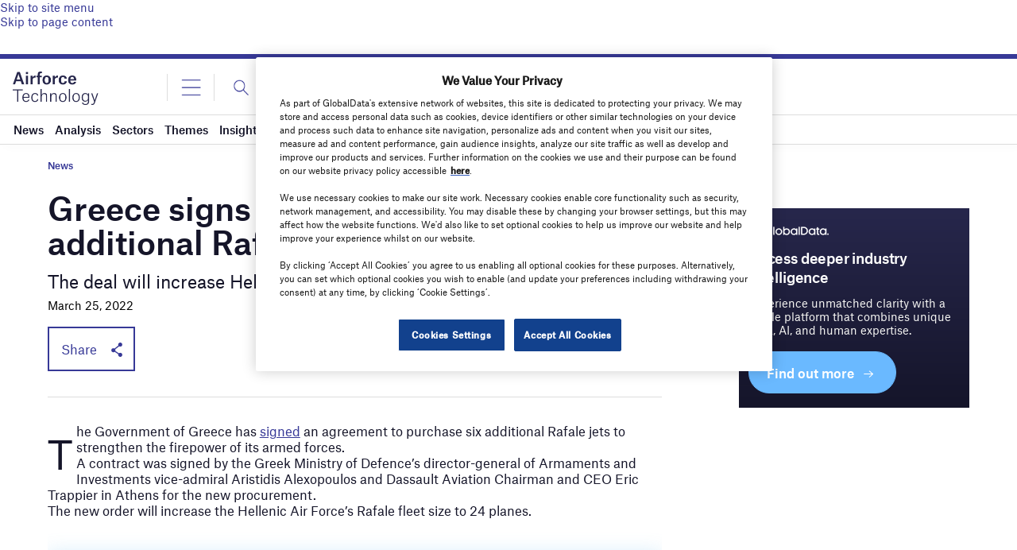

--- FILE ---
content_type: text/html; charset=utf-8
request_url: https://www.google.com/recaptcha/api2/anchor?ar=1&k=6LcqBjQUAAAAAOm0OoVcGhdeuwRaYeG44rfzGqtv&co=aHR0cHM6Ly93d3cuYWlyZm9yY2UtdGVjaG5vbG9neS5jb206NDQz&hl=en&v=PoyoqOPhxBO7pBk68S4YbpHZ&size=normal&anchor-ms=20000&execute-ms=30000&cb=n9k3zjull3qn
body_size: 49354
content:
<!DOCTYPE HTML><html dir="ltr" lang="en"><head><meta http-equiv="Content-Type" content="text/html; charset=UTF-8">
<meta http-equiv="X-UA-Compatible" content="IE=edge">
<title>reCAPTCHA</title>
<style type="text/css">
/* cyrillic-ext */
@font-face {
  font-family: 'Roboto';
  font-style: normal;
  font-weight: 400;
  font-stretch: 100%;
  src: url(//fonts.gstatic.com/s/roboto/v48/KFO7CnqEu92Fr1ME7kSn66aGLdTylUAMa3GUBHMdazTgWw.woff2) format('woff2');
  unicode-range: U+0460-052F, U+1C80-1C8A, U+20B4, U+2DE0-2DFF, U+A640-A69F, U+FE2E-FE2F;
}
/* cyrillic */
@font-face {
  font-family: 'Roboto';
  font-style: normal;
  font-weight: 400;
  font-stretch: 100%;
  src: url(//fonts.gstatic.com/s/roboto/v48/KFO7CnqEu92Fr1ME7kSn66aGLdTylUAMa3iUBHMdazTgWw.woff2) format('woff2');
  unicode-range: U+0301, U+0400-045F, U+0490-0491, U+04B0-04B1, U+2116;
}
/* greek-ext */
@font-face {
  font-family: 'Roboto';
  font-style: normal;
  font-weight: 400;
  font-stretch: 100%;
  src: url(//fonts.gstatic.com/s/roboto/v48/KFO7CnqEu92Fr1ME7kSn66aGLdTylUAMa3CUBHMdazTgWw.woff2) format('woff2');
  unicode-range: U+1F00-1FFF;
}
/* greek */
@font-face {
  font-family: 'Roboto';
  font-style: normal;
  font-weight: 400;
  font-stretch: 100%;
  src: url(//fonts.gstatic.com/s/roboto/v48/KFO7CnqEu92Fr1ME7kSn66aGLdTylUAMa3-UBHMdazTgWw.woff2) format('woff2');
  unicode-range: U+0370-0377, U+037A-037F, U+0384-038A, U+038C, U+038E-03A1, U+03A3-03FF;
}
/* math */
@font-face {
  font-family: 'Roboto';
  font-style: normal;
  font-weight: 400;
  font-stretch: 100%;
  src: url(//fonts.gstatic.com/s/roboto/v48/KFO7CnqEu92Fr1ME7kSn66aGLdTylUAMawCUBHMdazTgWw.woff2) format('woff2');
  unicode-range: U+0302-0303, U+0305, U+0307-0308, U+0310, U+0312, U+0315, U+031A, U+0326-0327, U+032C, U+032F-0330, U+0332-0333, U+0338, U+033A, U+0346, U+034D, U+0391-03A1, U+03A3-03A9, U+03B1-03C9, U+03D1, U+03D5-03D6, U+03F0-03F1, U+03F4-03F5, U+2016-2017, U+2034-2038, U+203C, U+2040, U+2043, U+2047, U+2050, U+2057, U+205F, U+2070-2071, U+2074-208E, U+2090-209C, U+20D0-20DC, U+20E1, U+20E5-20EF, U+2100-2112, U+2114-2115, U+2117-2121, U+2123-214F, U+2190, U+2192, U+2194-21AE, U+21B0-21E5, U+21F1-21F2, U+21F4-2211, U+2213-2214, U+2216-22FF, U+2308-230B, U+2310, U+2319, U+231C-2321, U+2336-237A, U+237C, U+2395, U+239B-23B7, U+23D0, U+23DC-23E1, U+2474-2475, U+25AF, U+25B3, U+25B7, U+25BD, U+25C1, U+25CA, U+25CC, U+25FB, U+266D-266F, U+27C0-27FF, U+2900-2AFF, U+2B0E-2B11, U+2B30-2B4C, U+2BFE, U+3030, U+FF5B, U+FF5D, U+1D400-1D7FF, U+1EE00-1EEFF;
}
/* symbols */
@font-face {
  font-family: 'Roboto';
  font-style: normal;
  font-weight: 400;
  font-stretch: 100%;
  src: url(//fonts.gstatic.com/s/roboto/v48/KFO7CnqEu92Fr1ME7kSn66aGLdTylUAMaxKUBHMdazTgWw.woff2) format('woff2');
  unicode-range: U+0001-000C, U+000E-001F, U+007F-009F, U+20DD-20E0, U+20E2-20E4, U+2150-218F, U+2190, U+2192, U+2194-2199, U+21AF, U+21E6-21F0, U+21F3, U+2218-2219, U+2299, U+22C4-22C6, U+2300-243F, U+2440-244A, U+2460-24FF, U+25A0-27BF, U+2800-28FF, U+2921-2922, U+2981, U+29BF, U+29EB, U+2B00-2BFF, U+4DC0-4DFF, U+FFF9-FFFB, U+10140-1018E, U+10190-1019C, U+101A0, U+101D0-101FD, U+102E0-102FB, U+10E60-10E7E, U+1D2C0-1D2D3, U+1D2E0-1D37F, U+1F000-1F0FF, U+1F100-1F1AD, U+1F1E6-1F1FF, U+1F30D-1F30F, U+1F315, U+1F31C, U+1F31E, U+1F320-1F32C, U+1F336, U+1F378, U+1F37D, U+1F382, U+1F393-1F39F, U+1F3A7-1F3A8, U+1F3AC-1F3AF, U+1F3C2, U+1F3C4-1F3C6, U+1F3CA-1F3CE, U+1F3D4-1F3E0, U+1F3ED, U+1F3F1-1F3F3, U+1F3F5-1F3F7, U+1F408, U+1F415, U+1F41F, U+1F426, U+1F43F, U+1F441-1F442, U+1F444, U+1F446-1F449, U+1F44C-1F44E, U+1F453, U+1F46A, U+1F47D, U+1F4A3, U+1F4B0, U+1F4B3, U+1F4B9, U+1F4BB, U+1F4BF, U+1F4C8-1F4CB, U+1F4D6, U+1F4DA, U+1F4DF, U+1F4E3-1F4E6, U+1F4EA-1F4ED, U+1F4F7, U+1F4F9-1F4FB, U+1F4FD-1F4FE, U+1F503, U+1F507-1F50B, U+1F50D, U+1F512-1F513, U+1F53E-1F54A, U+1F54F-1F5FA, U+1F610, U+1F650-1F67F, U+1F687, U+1F68D, U+1F691, U+1F694, U+1F698, U+1F6AD, U+1F6B2, U+1F6B9-1F6BA, U+1F6BC, U+1F6C6-1F6CF, U+1F6D3-1F6D7, U+1F6E0-1F6EA, U+1F6F0-1F6F3, U+1F6F7-1F6FC, U+1F700-1F7FF, U+1F800-1F80B, U+1F810-1F847, U+1F850-1F859, U+1F860-1F887, U+1F890-1F8AD, U+1F8B0-1F8BB, U+1F8C0-1F8C1, U+1F900-1F90B, U+1F93B, U+1F946, U+1F984, U+1F996, U+1F9E9, U+1FA00-1FA6F, U+1FA70-1FA7C, U+1FA80-1FA89, U+1FA8F-1FAC6, U+1FACE-1FADC, U+1FADF-1FAE9, U+1FAF0-1FAF8, U+1FB00-1FBFF;
}
/* vietnamese */
@font-face {
  font-family: 'Roboto';
  font-style: normal;
  font-weight: 400;
  font-stretch: 100%;
  src: url(//fonts.gstatic.com/s/roboto/v48/KFO7CnqEu92Fr1ME7kSn66aGLdTylUAMa3OUBHMdazTgWw.woff2) format('woff2');
  unicode-range: U+0102-0103, U+0110-0111, U+0128-0129, U+0168-0169, U+01A0-01A1, U+01AF-01B0, U+0300-0301, U+0303-0304, U+0308-0309, U+0323, U+0329, U+1EA0-1EF9, U+20AB;
}
/* latin-ext */
@font-face {
  font-family: 'Roboto';
  font-style: normal;
  font-weight: 400;
  font-stretch: 100%;
  src: url(//fonts.gstatic.com/s/roboto/v48/KFO7CnqEu92Fr1ME7kSn66aGLdTylUAMa3KUBHMdazTgWw.woff2) format('woff2');
  unicode-range: U+0100-02BA, U+02BD-02C5, U+02C7-02CC, U+02CE-02D7, U+02DD-02FF, U+0304, U+0308, U+0329, U+1D00-1DBF, U+1E00-1E9F, U+1EF2-1EFF, U+2020, U+20A0-20AB, U+20AD-20C0, U+2113, U+2C60-2C7F, U+A720-A7FF;
}
/* latin */
@font-face {
  font-family: 'Roboto';
  font-style: normal;
  font-weight: 400;
  font-stretch: 100%;
  src: url(//fonts.gstatic.com/s/roboto/v48/KFO7CnqEu92Fr1ME7kSn66aGLdTylUAMa3yUBHMdazQ.woff2) format('woff2');
  unicode-range: U+0000-00FF, U+0131, U+0152-0153, U+02BB-02BC, U+02C6, U+02DA, U+02DC, U+0304, U+0308, U+0329, U+2000-206F, U+20AC, U+2122, U+2191, U+2193, U+2212, U+2215, U+FEFF, U+FFFD;
}
/* cyrillic-ext */
@font-face {
  font-family: 'Roboto';
  font-style: normal;
  font-weight: 500;
  font-stretch: 100%;
  src: url(//fonts.gstatic.com/s/roboto/v48/KFO7CnqEu92Fr1ME7kSn66aGLdTylUAMa3GUBHMdazTgWw.woff2) format('woff2');
  unicode-range: U+0460-052F, U+1C80-1C8A, U+20B4, U+2DE0-2DFF, U+A640-A69F, U+FE2E-FE2F;
}
/* cyrillic */
@font-face {
  font-family: 'Roboto';
  font-style: normal;
  font-weight: 500;
  font-stretch: 100%;
  src: url(//fonts.gstatic.com/s/roboto/v48/KFO7CnqEu92Fr1ME7kSn66aGLdTylUAMa3iUBHMdazTgWw.woff2) format('woff2');
  unicode-range: U+0301, U+0400-045F, U+0490-0491, U+04B0-04B1, U+2116;
}
/* greek-ext */
@font-face {
  font-family: 'Roboto';
  font-style: normal;
  font-weight: 500;
  font-stretch: 100%;
  src: url(//fonts.gstatic.com/s/roboto/v48/KFO7CnqEu92Fr1ME7kSn66aGLdTylUAMa3CUBHMdazTgWw.woff2) format('woff2');
  unicode-range: U+1F00-1FFF;
}
/* greek */
@font-face {
  font-family: 'Roboto';
  font-style: normal;
  font-weight: 500;
  font-stretch: 100%;
  src: url(//fonts.gstatic.com/s/roboto/v48/KFO7CnqEu92Fr1ME7kSn66aGLdTylUAMa3-UBHMdazTgWw.woff2) format('woff2');
  unicode-range: U+0370-0377, U+037A-037F, U+0384-038A, U+038C, U+038E-03A1, U+03A3-03FF;
}
/* math */
@font-face {
  font-family: 'Roboto';
  font-style: normal;
  font-weight: 500;
  font-stretch: 100%;
  src: url(//fonts.gstatic.com/s/roboto/v48/KFO7CnqEu92Fr1ME7kSn66aGLdTylUAMawCUBHMdazTgWw.woff2) format('woff2');
  unicode-range: U+0302-0303, U+0305, U+0307-0308, U+0310, U+0312, U+0315, U+031A, U+0326-0327, U+032C, U+032F-0330, U+0332-0333, U+0338, U+033A, U+0346, U+034D, U+0391-03A1, U+03A3-03A9, U+03B1-03C9, U+03D1, U+03D5-03D6, U+03F0-03F1, U+03F4-03F5, U+2016-2017, U+2034-2038, U+203C, U+2040, U+2043, U+2047, U+2050, U+2057, U+205F, U+2070-2071, U+2074-208E, U+2090-209C, U+20D0-20DC, U+20E1, U+20E5-20EF, U+2100-2112, U+2114-2115, U+2117-2121, U+2123-214F, U+2190, U+2192, U+2194-21AE, U+21B0-21E5, U+21F1-21F2, U+21F4-2211, U+2213-2214, U+2216-22FF, U+2308-230B, U+2310, U+2319, U+231C-2321, U+2336-237A, U+237C, U+2395, U+239B-23B7, U+23D0, U+23DC-23E1, U+2474-2475, U+25AF, U+25B3, U+25B7, U+25BD, U+25C1, U+25CA, U+25CC, U+25FB, U+266D-266F, U+27C0-27FF, U+2900-2AFF, U+2B0E-2B11, U+2B30-2B4C, U+2BFE, U+3030, U+FF5B, U+FF5D, U+1D400-1D7FF, U+1EE00-1EEFF;
}
/* symbols */
@font-face {
  font-family: 'Roboto';
  font-style: normal;
  font-weight: 500;
  font-stretch: 100%;
  src: url(//fonts.gstatic.com/s/roboto/v48/KFO7CnqEu92Fr1ME7kSn66aGLdTylUAMaxKUBHMdazTgWw.woff2) format('woff2');
  unicode-range: U+0001-000C, U+000E-001F, U+007F-009F, U+20DD-20E0, U+20E2-20E4, U+2150-218F, U+2190, U+2192, U+2194-2199, U+21AF, U+21E6-21F0, U+21F3, U+2218-2219, U+2299, U+22C4-22C6, U+2300-243F, U+2440-244A, U+2460-24FF, U+25A0-27BF, U+2800-28FF, U+2921-2922, U+2981, U+29BF, U+29EB, U+2B00-2BFF, U+4DC0-4DFF, U+FFF9-FFFB, U+10140-1018E, U+10190-1019C, U+101A0, U+101D0-101FD, U+102E0-102FB, U+10E60-10E7E, U+1D2C0-1D2D3, U+1D2E0-1D37F, U+1F000-1F0FF, U+1F100-1F1AD, U+1F1E6-1F1FF, U+1F30D-1F30F, U+1F315, U+1F31C, U+1F31E, U+1F320-1F32C, U+1F336, U+1F378, U+1F37D, U+1F382, U+1F393-1F39F, U+1F3A7-1F3A8, U+1F3AC-1F3AF, U+1F3C2, U+1F3C4-1F3C6, U+1F3CA-1F3CE, U+1F3D4-1F3E0, U+1F3ED, U+1F3F1-1F3F3, U+1F3F5-1F3F7, U+1F408, U+1F415, U+1F41F, U+1F426, U+1F43F, U+1F441-1F442, U+1F444, U+1F446-1F449, U+1F44C-1F44E, U+1F453, U+1F46A, U+1F47D, U+1F4A3, U+1F4B0, U+1F4B3, U+1F4B9, U+1F4BB, U+1F4BF, U+1F4C8-1F4CB, U+1F4D6, U+1F4DA, U+1F4DF, U+1F4E3-1F4E6, U+1F4EA-1F4ED, U+1F4F7, U+1F4F9-1F4FB, U+1F4FD-1F4FE, U+1F503, U+1F507-1F50B, U+1F50D, U+1F512-1F513, U+1F53E-1F54A, U+1F54F-1F5FA, U+1F610, U+1F650-1F67F, U+1F687, U+1F68D, U+1F691, U+1F694, U+1F698, U+1F6AD, U+1F6B2, U+1F6B9-1F6BA, U+1F6BC, U+1F6C6-1F6CF, U+1F6D3-1F6D7, U+1F6E0-1F6EA, U+1F6F0-1F6F3, U+1F6F7-1F6FC, U+1F700-1F7FF, U+1F800-1F80B, U+1F810-1F847, U+1F850-1F859, U+1F860-1F887, U+1F890-1F8AD, U+1F8B0-1F8BB, U+1F8C0-1F8C1, U+1F900-1F90B, U+1F93B, U+1F946, U+1F984, U+1F996, U+1F9E9, U+1FA00-1FA6F, U+1FA70-1FA7C, U+1FA80-1FA89, U+1FA8F-1FAC6, U+1FACE-1FADC, U+1FADF-1FAE9, U+1FAF0-1FAF8, U+1FB00-1FBFF;
}
/* vietnamese */
@font-face {
  font-family: 'Roboto';
  font-style: normal;
  font-weight: 500;
  font-stretch: 100%;
  src: url(//fonts.gstatic.com/s/roboto/v48/KFO7CnqEu92Fr1ME7kSn66aGLdTylUAMa3OUBHMdazTgWw.woff2) format('woff2');
  unicode-range: U+0102-0103, U+0110-0111, U+0128-0129, U+0168-0169, U+01A0-01A1, U+01AF-01B0, U+0300-0301, U+0303-0304, U+0308-0309, U+0323, U+0329, U+1EA0-1EF9, U+20AB;
}
/* latin-ext */
@font-face {
  font-family: 'Roboto';
  font-style: normal;
  font-weight: 500;
  font-stretch: 100%;
  src: url(//fonts.gstatic.com/s/roboto/v48/KFO7CnqEu92Fr1ME7kSn66aGLdTylUAMa3KUBHMdazTgWw.woff2) format('woff2');
  unicode-range: U+0100-02BA, U+02BD-02C5, U+02C7-02CC, U+02CE-02D7, U+02DD-02FF, U+0304, U+0308, U+0329, U+1D00-1DBF, U+1E00-1E9F, U+1EF2-1EFF, U+2020, U+20A0-20AB, U+20AD-20C0, U+2113, U+2C60-2C7F, U+A720-A7FF;
}
/* latin */
@font-face {
  font-family: 'Roboto';
  font-style: normal;
  font-weight: 500;
  font-stretch: 100%;
  src: url(//fonts.gstatic.com/s/roboto/v48/KFO7CnqEu92Fr1ME7kSn66aGLdTylUAMa3yUBHMdazQ.woff2) format('woff2');
  unicode-range: U+0000-00FF, U+0131, U+0152-0153, U+02BB-02BC, U+02C6, U+02DA, U+02DC, U+0304, U+0308, U+0329, U+2000-206F, U+20AC, U+2122, U+2191, U+2193, U+2212, U+2215, U+FEFF, U+FFFD;
}
/* cyrillic-ext */
@font-face {
  font-family: 'Roboto';
  font-style: normal;
  font-weight: 900;
  font-stretch: 100%;
  src: url(//fonts.gstatic.com/s/roboto/v48/KFO7CnqEu92Fr1ME7kSn66aGLdTylUAMa3GUBHMdazTgWw.woff2) format('woff2');
  unicode-range: U+0460-052F, U+1C80-1C8A, U+20B4, U+2DE0-2DFF, U+A640-A69F, U+FE2E-FE2F;
}
/* cyrillic */
@font-face {
  font-family: 'Roboto';
  font-style: normal;
  font-weight: 900;
  font-stretch: 100%;
  src: url(//fonts.gstatic.com/s/roboto/v48/KFO7CnqEu92Fr1ME7kSn66aGLdTylUAMa3iUBHMdazTgWw.woff2) format('woff2');
  unicode-range: U+0301, U+0400-045F, U+0490-0491, U+04B0-04B1, U+2116;
}
/* greek-ext */
@font-face {
  font-family: 'Roboto';
  font-style: normal;
  font-weight: 900;
  font-stretch: 100%;
  src: url(//fonts.gstatic.com/s/roboto/v48/KFO7CnqEu92Fr1ME7kSn66aGLdTylUAMa3CUBHMdazTgWw.woff2) format('woff2');
  unicode-range: U+1F00-1FFF;
}
/* greek */
@font-face {
  font-family: 'Roboto';
  font-style: normal;
  font-weight: 900;
  font-stretch: 100%;
  src: url(//fonts.gstatic.com/s/roboto/v48/KFO7CnqEu92Fr1ME7kSn66aGLdTylUAMa3-UBHMdazTgWw.woff2) format('woff2');
  unicode-range: U+0370-0377, U+037A-037F, U+0384-038A, U+038C, U+038E-03A1, U+03A3-03FF;
}
/* math */
@font-face {
  font-family: 'Roboto';
  font-style: normal;
  font-weight: 900;
  font-stretch: 100%;
  src: url(//fonts.gstatic.com/s/roboto/v48/KFO7CnqEu92Fr1ME7kSn66aGLdTylUAMawCUBHMdazTgWw.woff2) format('woff2');
  unicode-range: U+0302-0303, U+0305, U+0307-0308, U+0310, U+0312, U+0315, U+031A, U+0326-0327, U+032C, U+032F-0330, U+0332-0333, U+0338, U+033A, U+0346, U+034D, U+0391-03A1, U+03A3-03A9, U+03B1-03C9, U+03D1, U+03D5-03D6, U+03F0-03F1, U+03F4-03F5, U+2016-2017, U+2034-2038, U+203C, U+2040, U+2043, U+2047, U+2050, U+2057, U+205F, U+2070-2071, U+2074-208E, U+2090-209C, U+20D0-20DC, U+20E1, U+20E5-20EF, U+2100-2112, U+2114-2115, U+2117-2121, U+2123-214F, U+2190, U+2192, U+2194-21AE, U+21B0-21E5, U+21F1-21F2, U+21F4-2211, U+2213-2214, U+2216-22FF, U+2308-230B, U+2310, U+2319, U+231C-2321, U+2336-237A, U+237C, U+2395, U+239B-23B7, U+23D0, U+23DC-23E1, U+2474-2475, U+25AF, U+25B3, U+25B7, U+25BD, U+25C1, U+25CA, U+25CC, U+25FB, U+266D-266F, U+27C0-27FF, U+2900-2AFF, U+2B0E-2B11, U+2B30-2B4C, U+2BFE, U+3030, U+FF5B, U+FF5D, U+1D400-1D7FF, U+1EE00-1EEFF;
}
/* symbols */
@font-face {
  font-family: 'Roboto';
  font-style: normal;
  font-weight: 900;
  font-stretch: 100%;
  src: url(//fonts.gstatic.com/s/roboto/v48/KFO7CnqEu92Fr1ME7kSn66aGLdTylUAMaxKUBHMdazTgWw.woff2) format('woff2');
  unicode-range: U+0001-000C, U+000E-001F, U+007F-009F, U+20DD-20E0, U+20E2-20E4, U+2150-218F, U+2190, U+2192, U+2194-2199, U+21AF, U+21E6-21F0, U+21F3, U+2218-2219, U+2299, U+22C4-22C6, U+2300-243F, U+2440-244A, U+2460-24FF, U+25A0-27BF, U+2800-28FF, U+2921-2922, U+2981, U+29BF, U+29EB, U+2B00-2BFF, U+4DC0-4DFF, U+FFF9-FFFB, U+10140-1018E, U+10190-1019C, U+101A0, U+101D0-101FD, U+102E0-102FB, U+10E60-10E7E, U+1D2C0-1D2D3, U+1D2E0-1D37F, U+1F000-1F0FF, U+1F100-1F1AD, U+1F1E6-1F1FF, U+1F30D-1F30F, U+1F315, U+1F31C, U+1F31E, U+1F320-1F32C, U+1F336, U+1F378, U+1F37D, U+1F382, U+1F393-1F39F, U+1F3A7-1F3A8, U+1F3AC-1F3AF, U+1F3C2, U+1F3C4-1F3C6, U+1F3CA-1F3CE, U+1F3D4-1F3E0, U+1F3ED, U+1F3F1-1F3F3, U+1F3F5-1F3F7, U+1F408, U+1F415, U+1F41F, U+1F426, U+1F43F, U+1F441-1F442, U+1F444, U+1F446-1F449, U+1F44C-1F44E, U+1F453, U+1F46A, U+1F47D, U+1F4A3, U+1F4B0, U+1F4B3, U+1F4B9, U+1F4BB, U+1F4BF, U+1F4C8-1F4CB, U+1F4D6, U+1F4DA, U+1F4DF, U+1F4E3-1F4E6, U+1F4EA-1F4ED, U+1F4F7, U+1F4F9-1F4FB, U+1F4FD-1F4FE, U+1F503, U+1F507-1F50B, U+1F50D, U+1F512-1F513, U+1F53E-1F54A, U+1F54F-1F5FA, U+1F610, U+1F650-1F67F, U+1F687, U+1F68D, U+1F691, U+1F694, U+1F698, U+1F6AD, U+1F6B2, U+1F6B9-1F6BA, U+1F6BC, U+1F6C6-1F6CF, U+1F6D3-1F6D7, U+1F6E0-1F6EA, U+1F6F0-1F6F3, U+1F6F7-1F6FC, U+1F700-1F7FF, U+1F800-1F80B, U+1F810-1F847, U+1F850-1F859, U+1F860-1F887, U+1F890-1F8AD, U+1F8B0-1F8BB, U+1F8C0-1F8C1, U+1F900-1F90B, U+1F93B, U+1F946, U+1F984, U+1F996, U+1F9E9, U+1FA00-1FA6F, U+1FA70-1FA7C, U+1FA80-1FA89, U+1FA8F-1FAC6, U+1FACE-1FADC, U+1FADF-1FAE9, U+1FAF0-1FAF8, U+1FB00-1FBFF;
}
/* vietnamese */
@font-face {
  font-family: 'Roboto';
  font-style: normal;
  font-weight: 900;
  font-stretch: 100%;
  src: url(//fonts.gstatic.com/s/roboto/v48/KFO7CnqEu92Fr1ME7kSn66aGLdTylUAMa3OUBHMdazTgWw.woff2) format('woff2');
  unicode-range: U+0102-0103, U+0110-0111, U+0128-0129, U+0168-0169, U+01A0-01A1, U+01AF-01B0, U+0300-0301, U+0303-0304, U+0308-0309, U+0323, U+0329, U+1EA0-1EF9, U+20AB;
}
/* latin-ext */
@font-face {
  font-family: 'Roboto';
  font-style: normal;
  font-weight: 900;
  font-stretch: 100%;
  src: url(//fonts.gstatic.com/s/roboto/v48/KFO7CnqEu92Fr1ME7kSn66aGLdTylUAMa3KUBHMdazTgWw.woff2) format('woff2');
  unicode-range: U+0100-02BA, U+02BD-02C5, U+02C7-02CC, U+02CE-02D7, U+02DD-02FF, U+0304, U+0308, U+0329, U+1D00-1DBF, U+1E00-1E9F, U+1EF2-1EFF, U+2020, U+20A0-20AB, U+20AD-20C0, U+2113, U+2C60-2C7F, U+A720-A7FF;
}
/* latin */
@font-face {
  font-family: 'Roboto';
  font-style: normal;
  font-weight: 900;
  font-stretch: 100%;
  src: url(//fonts.gstatic.com/s/roboto/v48/KFO7CnqEu92Fr1ME7kSn66aGLdTylUAMa3yUBHMdazQ.woff2) format('woff2');
  unicode-range: U+0000-00FF, U+0131, U+0152-0153, U+02BB-02BC, U+02C6, U+02DA, U+02DC, U+0304, U+0308, U+0329, U+2000-206F, U+20AC, U+2122, U+2191, U+2193, U+2212, U+2215, U+FEFF, U+FFFD;
}

</style>
<link rel="stylesheet" type="text/css" href="https://www.gstatic.com/recaptcha/releases/PoyoqOPhxBO7pBk68S4YbpHZ/styles__ltr.css">
<script nonce="PXsYb9gwOy737Nw6s9NggA" type="text/javascript">window['__recaptcha_api'] = 'https://www.google.com/recaptcha/api2/';</script>
<script type="text/javascript" src="https://www.gstatic.com/recaptcha/releases/PoyoqOPhxBO7pBk68S4YbpHZ/recaptcha__en.js" nonce="PXsYb9gwOy737Nw6s9NggA">
      
    </script></head>
<body><div id="rc-anchor-alert" class="rc-anchor-alert"></div>
<input type="hidden" id="recaptcha-token" value="[base64]">
<script type="text/javascript" nonce="PXsYb9gwOy737Nw6s9NggA">
      recaptcha.anchor.Main.init("[\x22ainput\x22,[\x22bgdata\x22,\x22\x22,\[base64]/[base64]/[base64]/[base64]/[base64]/UltsKytdPUU6KEU8MjA0OD9SW2wrK109RT4+NnwxOTI6KChFJjY0NTEyKT09NTUyOTYmJk0rMTxjLmxlbmd0aCYmKGMuY2hhckNvZGVBdChNKzEpJjY0NTEyKT09NTYzMjA/[base64]/[base64]/[base64]/[base64]/[base64]/[base64]/[base64]\x22,\[base64]\x22,\x22woYVPzk/w7VAYMK4w4RcwpHCvsKYGVvCrMKkWisow50iw61LSTPCvMOoCkPDuTU8CDwOeBIYwrV8WjTDhQPDqcKhBTh3BMK/PMKSwrV0WhbDgEzCqmI/w54FUHLDl8OVwoTDrj/DhcOKccOqw4c9Ght/Kh3Dri1CwrfDmMOEGzfDtMK1LAR3PcOAw7HDpcKIw6/CiDTChcOeJ2LClsK8w4wmwqHCnh3Cr8O6M8Opw7QSO2E9wrHChRhDfQHDgA8rUhAgw6AZw6XDl8ONw7UEKRcjORUOwo7DjX/[base64]/a8K1w51iwoELamTCkmzCtUYlwplzw6/[base64]/Cs8Ouw71TY8KsRmLCqRfDjjnCuMKRCwZuWcOjw4PCtznCoMOxwqXDmX9DbmHCkMO3w43Cv8OvwpTClStYwofDpsOxwrNDw5wpw54FJ0E9w4rDgcKkGQ7CtsOWRj3DqG7DksOjMk5zwok3wr5fw4dDw7/DhQsrw4waIcO9w5QqwrPDmi1uTcOcwobDu8OsHcOVaARFZWwXehTCj8OvYsO3CMO6w54VdMOgD8OfecKINMKnwpTCsQDDqwV8fxbCt8KWWiDDmsOlw6fCqMOFUiDDqsOpfBVcRl/Dh2pZwqbCkcKUdcOUfMOmw73DpwzCunBVw4XDicKoLDnDmEcqZTLCjUozHiJHeWbCh2Zhwp4OwokhdRVQwpZ4LsK8XcKeM8OawrnCkcKxwq/CgVrChD5Vw7VPw7w7OjnClG/Cj1MhKcOGw7sifUfCjMOdXcK3ccKka8KLO8OGw6/DgGjChX3DnW1HMcKRTMKcH8Orw41ZCztvw5h3XTJ0UcOxXDg4L8KIQEBfw4bCkzs8FjxgEsKhwr4yRkDCkMOdEsKFwrjDlyskQsOjw7MJVcOVNiRkwpgdTmrDqsOYRcOPwp7DqQ3Dgz0tw4NDIMKJwo7CrkVkd8O/wqVTD8Ovwrx6w5fCncKZGxHDkcKWcHfDmhoJw4EYZsKgZMOlPsK+wooaw7zCkSpNwpsHw68rw7ARwq54B8KiJVd9wqBiw7lNKnfCiMOBw47CrSYvw51uX8OUw5nDvcKdQik2wqnDs1vClRTDmsKbUyg4wo/CgUUyw4HCrSN7T3zDg8KHw5RRwqzCkcOdwqYMwqYhK8OKw7bCmlbCqsKswrvCpMKtwqpKw546MwnDqiFPwrZMw7xBIyLCugA/GcOFDg4XcSLDrcKMwo3CjEnCgsOjw5ViNsKBDsKAwo48w53DisK0XMKJw4I4w7FJw5hjWVLDmwx3wrolw5cfwp/DjcOEEsK+wpXDkhgLw5YXesKtamXCkw5gw4kzPH1Lw5vCrERZXsKlccO0fcKoUMKIaljCszfDgcOFP8KBKhfDsyjDk8KoGMOFw7cJb8KscMOOwoXChMOiw40ZT8Ohw7rDgWfCncK4woLCjMOwZ3knOF/[base64]/[base64]/[base64]/[base64]/Rk7Dt8OiWMKOwobDtsKxacKCw6nCukbCiBTDq3XDvcOxwpTDj8K+GzQaPVsRPEnCt8Kdw7PCosKnw7vCqMORUcOsHGpHK0gcwq8JecOtLDzDscK9wrE2w53CtHsRwpPCg8Otwo/CrAvDlcOgw4vDicOewqZCwqd8NcKnwr7DrcKgIcODC8OswpPClsOiO1/CiC3Dsn/[base64]/[base64]/w6IbYRDCrF7Cp8KHUWbCusK6w7bDljvDohTCvMKnwoZKLMOwT8Okw7zCgTTCsCBUwoHDs8K9ZMOfw7jDnsOzw5R5AMOzw7rDtMOMI8O1wqt2ccOTQCfDlcO5w4bChwdBw7DDvsKdO1zCrl3CoMK8w69Iwp4EbsKBw5ZIZMOYUS7CrMKjMT7CtmnDpQJ/QMODdGvDoVHDrR/CvX/Cv1rCo30Bb8KuSMK8wqnDncK3wqTDmhrCmVbCqhbDhcOmw48+b0/[base64]/[base64]/[base64]/CpsKnwrnCqsKtw5PCrsOLwp9YaD4fwo7Ds0zChgxyQcOWUsK+woTCl8Oow5Ucwp3ChcKfw780TDdnFTBOwpF3w4LDvsOpccKKWy/[base64]/CvlFsw7bClUbDtMK8wpA+w7ozSMKawojCj8KBwrVBw5shw7rCgwzCuj1vQi3Cq8OvwoLCmMKxBsKbw7nDnmPDlMOrM8KpMEoMw6HCgMO9OXcNY8KPXTIew6sjwqUcwqwWU8OYGFHCs8KDw4w/YMKaRxZVw4QiwrrCgRNAWsOnAWTCiMKNEFrCv8OmKjVrwoVxw6QcXcK3w5PCpsOyfcOvcCwdw4/DrcOdwrcjaMKQwpwDw6fDqC1lBsKAcyjDvsKyVgLDrjTCm0jCnsOqwrHCo8K7U2PCtMKveFQLw4oKNRZNw4UGTVjCoR/DjTkua8OdWMKFwrPDokXDt8KOw4DDhETCsG7DsljDpcKOw5ptw7w0KGg1e8KxwqfCvzHCocO4wonChx1eA2kGUzbDrFBOw7DDnAFMwrE3IXbCvMKWw5/ChsOTZVbDuwXCpsK0TcKuB1R3wqzDtMKMw5/CgTU9K8OMBMOmwojClFTCrGbDk0PChWbCmwx4D8OkDnlhHyYxwpoGVcOXw68rYcOldhkWQnTDhRnCi8KgcyrCsgk9EMK2Lk/DlsOjMXXCr8OZEsOZABZ4w7LDhcOyYRTCi8O0dWbCiUQ/wr1UwqRxwqkLwo42wpoqa27ComzDqMOUAX0VO0HCm8K3wqwGNlzCvcK5dQ3CsT/DvsKQLMK7GsKqHMOew5hLwqDCo3nCggrDhRsiw7TCs8OgUAwww5ZxfcOuZ8ONw7ppGMOvO1l6cHFJwrMRSDbDlhXDo8OKThHDtsOmwq/Dh8KfCmcIwqXClMOPw6/Cqn/CiAcVfBp0IcKmKcO8IcODUsKjwpgCwpjDiMKuccKeSV7DmBMaw61qfMKOw5jDpcKuwoE1wptcHnTCvFvCgifDkETCkQdEwqEIBAk6MHpWw6keRcKQwr7DoEDCtcOWE2LDmg7CgwvCgA9mMXEyfmofw4hQUMK1e8Ovwp1rK3zDsMOMw7/[base64]/Du24LwopvGGfCtGXCv8OTwqxAbH/DgsKHwqTCqsO/w5gGWMO/IhDDpsOSXSJHw6I1cQV0FcOmCMOXPk3Dumk/ekfDqS5Sw54LHkrDqcOYDMOewpzDh3TCoMOgw5rDuMKfNRspwpzCscKowqhPwqZ0QsKnS8OqYMOQw7huwqbDhxfCqsKoNQrCrU3CjsKseQfDvsOPR8K0w7DCosOow7UMwrBefFbDncOvHAUowpPDkyzCnUfDpHMJCSN/wrfDokseMmXDsEDCkcKZQ2x+wrV9GzEpecKGXcO9GAfCuX3Dk8Ksw6wlw5tsdl18w7Uww6LCpTnDrjwHRsO0emQ3wrMUQ8K2McO9wrbChztUwpERw4nCnxfDiG3DtcK+NFjDlT/CoHdDw682VTLDrMKwwpMxDsOMw7zDk2/CvVHCgzpyXMONasO8cMOMWDsTH3ZWwq53wpTDrjBwPsOSwpbCtcKNwqMTVcOtAcKIw6khw5Y9FMOZwpvDgw3Drx/CpcOATyTCkMKIV8KfwqrCqXA4XWHDqAzCscOXwp9eYMKIOMKowpVHw7p9Uw/[base64]/Cm8OXw4XCvMOBTcO8W3fCmsKUwp3Cv8Ojw5lJwr/[base64]/[base64]/DhxFjwol9w6/ChMKqw5xGwqXCqsKqeRY+w6cgd8OLcCjDvsONKsKeSxJ8w77DvRzDkcO8EGgfEMKTwpjDtBsOwq/DucOew5paw4DChR1iE8KJFcOlHGrCl8KJQ2ECwpg2W8KqJGPDpiZ8wrEMw7cSwqV6GRrDtCnDkFPDjT7Ch3DDk8KXUAJpbWYZwpvDgDsvwqXClsKEw6U9wqbCucO5ZmQrw5RCwoNdRcKJf1rCiX7DtcKmOgtNHFTDrcK3ZHzCr3Ufw4k8w6oGIBQxJ2/Cm8KmZ1zClsKdUcK4NMOZw7VLd8KuDEANw4/CsnjDgD5dwqIVeFtQw49xw5vDul3Dl2wwCg8ow7DCocK8wrI4wr9iGcKcwpEZw5bCq8OQw73DvizDvMKcwrXChm5SaQ/Cq8O7wqRYYsKxwr9ww63CjHdYw4lRF3U/N8OLw6hswo7CocOBwophbcKHIMOUasKaJ3NBw4hTw4HCjcOJw4zCrlnDu29nfXs1w4TCihkEw6lUK8KvwqBtasO4HQN8TA4oasKSwo/CpgANLsK2wrZdT8KNI8KSw5DCgCY8wo3DrcKGw5Jowo4QW8KWw4/[base64]/[base64]/[base64]/Ct8OJwqZXw5JzwoXDk8OHZcOGJyHDpsKuwrtew4FJw74Jwr9Ow4kswrNFw58lcndxw5wMNkMvWxHCj2o+w5jDk8Kxw5PCncKZU8KLGcOYw5Zlwo5ITmzCkRgVMVQbw4zDlxsfw77DucOqw6MXdw8GwpbDrMKtEWnCu8KdWsKiLA/CsWEeGW3DocOpL1AjX8KyNGXDqsKqKcK9YDTDrzgQworCmsK4JcKXwrjDsiTCisKuRmXChmRjw5lbw5R2wplQLsO/QQdUSwI8w4saFB/DncKla8ORwpPDp8KzwpF2Gi7DlFvDunx4YVXDosOBLcOwwqIyS8KVIMKMS8KewrAdTnsodxjCqMKEw7sswp7Cs8K7wqoUwoFww6x+GsKRw60wUMK8w4wYGG/DsDx2BR7CjnHCjywZw7fCpDDDicKbw5rCgQhOTsKrc2IWccOYBcOqwpPDlcO4w403w5DCs8OrUBHDg2hCwo7Dr0F4R8KUwrZ0wobCiwbCrVtnchV9w5rCg8OFw5NSwqV5w7XDhsKtRxvDvMKvw6cwwps5BcOUbg/CtsKkw6jCgcO9wpvDi2Qhw4DDmSgWwr4yYDTCvcOBcDYGeng7J8OsTMOmEkh/P8K8w5zDmHVWwp92G1XDoXRSw6zCgUHDhMKaBx5gw6vCs2pOw7/CiiNDb1/DvwnDhjTCpsObw6LDocOrc3LDrCnDl8OKLTNQw7HCiikBwqwkdsOlA8KqWktyw5poIcKdBG9AwpICwrzCnsKgEsO2IA/CnTHDilrDizPCgsKRw43Do8KGwqduL8OKAytTelckEh3CsFrChC7Ct1fDuXoYLsK0AsObwojCiR7Dv1LDrMKBXkXDjMO2AcO7wq/[base64]/[base64]/CksKfIiPCoy1QKcO/woTDm8KIwqYGw5tLaMOXw4JLI8OUTMOLwo3DgApSwpbDq8OECcKRw55zWlUEwqkww7HCj8O2w7jDpg7DrsKnXQbDhsKxwqrDukQ9w7B/wot2bMKpw5UswrrCgQpqWCNgw5LDrx3CoSEfwr5+w7vDpMOZJ8O4wrUjw5Y1eMK0w4M6wpwUw5DCkGDDjsKgwoR8SCZhw6dmERvDlDnDoX1iAhNMw4dLJU5Ww5MaOsO2WsOWwqnDqE/DksKGwpnDt8KiwqA8Uh3CtG5FwoIsGMOkwq7Cln5jBUzCmsKgLsK3dC8uw5jCu1LCokpIwr9pw5bCoMOzExpMIW9zbcOgX8KjK8K6w4LCnMOawqk/wr8ncUjCmcOaBnUWwrHDpMKgETJwScKWNl7Cm2wgwokMEcOlw5YOw6JwFT4yBiYPwrdUPcK7wqvDjBswIyHCtMO7E3TCoMKzw4dGYRRvPlPDjHPCrsKhw4PDlMKSPcO1w4cow7XClMKIO8O3W8OEOGkyw55rKsO6wpBuw6TCiU/DpsKgOMKXwoXDh2fDvUDCjcKBe1lYwr8dVivChE3DoTLCjMKaK3NKwrPDoxDCs8O4w53CgMOKcHghRMKawo/DniTDv8KDdWZbwqEvwoDDmlXDowZ+OsO4w6bCtMOEJUbDnMOBTTnDsMKRdQ3CjsO8bWHCt14yFMKTSsOWwp7CjcKhwoXCuk/DksKMwoJfQsOGwoh3worCrFDCmRTDrsK5MTPCuDfCqsOyIU/DrsOmw7TCp0RMAcO1fS/[base64]/wpwxKRECwqtow47CrcOhc8KewrHDqcOiw43Cm8O1cV4qDX3ChDp8bsOYwpLDkWjDrCXDjRzDpMOGwo0RDAXDiEjDsMKVRsOFw6Aww7Mvw5/CrsOcwo9uXiDCiydEdX4BwojDhsKgA8OmwpXCoQoIwqUxMRLDusOcD8OHH8KoZsKNw5zDnE1Tw7jCqsKWwqlJw4jCgWPDpsKUQMOCw6ExwpDCpCzCh25QQDbCusKsw5hSZE/CoWnDqcKEfmHDmmAKMxLCtDjDvcOpw7MiZB0dCsOPw6vClkN7wpzCocOTw7Uiwr1Ww5MowpM9EsKtwqvClMOFw48xFCxHS8KKakTCqMK+KsKdw5kqw6Yhw4h8YF4PwpbCr8Ouw7/Dj1gMw7RkwoVZw7cgwp/CkFjCuwbDmcOXVgfCoMKTZ1XCkcOwLnfDg8ONd1lWdXdowpTDvQsQwqQJw7Jkw74hw6NUQwLCpkMMOMOtw6nDs8OPTcKRdDXDvEMVw4UiwojChMOxamN/w5HDhMKsE0fDs8KuwrHCl0DDi8KRwp8qO8K6w5ZFYQzCr8KNwoXDumTCmzDDscOXAF3CocOjR2TDgMKtw4U3wr3CkCl+wpDDr1rDtAvDkcKNwqDDgT1/w5XDi8Kfw7TDl2rCo8O2w7vDgsKLKsKUJRM9IsOpfhJVHFQFw6pfw57CrUHCmkzDmsKRN17DulDCvsOoFMKFwrDCusO5wqsqw5rDv1rCgGUobkEsw6bDhjTDkcO8w4vCksKoasK0w5ccJSBuwpE0EGtdCB5xMMOrHznDusKSZCxSwoodw7nDqMK/[base64]/[base64]/w7nCvyjDl0LDpMKEY8KGwo3Cg2HCsMKkPcKFw4dJBCJ1VcO9w4dqHTnCrsOqIcKkw6LDmzE4AiPCq2VxwqNGwq/DgAnCnmdAwozDucKFw6VJwp3ChHE3BMO3SEIaw4RUEcK+dhjCncKLPyjDu1hhwqpkQ8KHAcOqw59SacKBVxbDoldUwp0SwrB1TQtsVMKfTcKuwpRTWMK0RsK1SG12wrLDii3CkMKJwoxlcX0ZNUwqw7jDv8OlwpfChcOqSHvDglRub8K2w6QTWMOlw4/CujEIw4PCtcOIMDpfwrU0fsOaEcOGwrd6MVLDt05eScORBCzCq8K1HsOHblbDmm3DlMOtfykNw5oAw6vCsTbDmxDCozHDhsOwwqTCisODJcORw65oMcOfw7QjwrkxRcOAOw/Cr10Ew5/DucODw4/Dl3/DnnTCnBUeOMK3NsO5AlLDtsKew4ljw5gOYRzCqBbCo8KEwr7CjsKEwobDrMOAwoPCo3vCkhk5KyzCtQFpw4/ClMOoDWJtPwxyw4zCrcOGw5krZsO3QMObMW4CwpTDqsOTwobCtMKMQTjDmsKMw6ldw4LCgC8bNsKcw5BMBEPDuMOzD8OVIlfCmU9YU2RsPsKFP8KBw7JbEsKPwrrDghVLw5/[base64]/w4FIwoLDv8Kaw4xow6xNw73CmjlMU8K1w73CmcK2w53DkxLCnMKvKGk9w7IXD8Ksw4F7L1PCn23CuggDwrrDpjXDvFLDkMKPTMOOwrdAwqLClwrCn2LDpMO/Iy7DusKwB8KYw5jDjEpjOVTCu8OXY3zCmnh6w4TDgcKde1jDs8Onwqofwq4NHMK6McKoeyrCo3LCliIyw5tdP3zCqsKOw43CvcO3w7rCmMO/w6wsw6hMw53Cv8KTwrHDkMOzwrkCw53CgS3CrUNWw7fDtsKHw5zDhsO/[base64]/[base64]/S8K5w77DvcOsesO6wogRLsOJAMKLSHJ7w6QoGcO+w7jDsQ3CgsOgUTgRTDsHw63Cs0pIw6jDmw1YUcKQw7JjDMOpw5vDjQfDjcOAw7bDll45dTDDscOlaFfDqTEELB/[base64]/wqDDvcKpcU7CkQ7CtsKbw48uwpdqw5N5f0F6KTNywrzCsD3DsCNGQzZSw6QwekoJQ8OgH1dEw7M2MnAAw6wFbsKdfMKqYT/[base64]/DnMKDwrMsw4J4a8Kzw4fCoRwNaXwgwpAtScKBwrjCosKBw7FXwp/Ct8OAK8Osw5XCo8OSY3nDncKuwokXw7wVwpFwVHIQwqlXG18JJ8KjSVDDtXwHLWRPw7TCmMODN8OHX8ORwqckw5BowqjCn8KBwrbCkMKGDFPDtHbCqXZUJivDpcOvwps9FW4Qw5zClQZEwqjCkMK0C8OWwrNJwrBWwqRcwrdPwobDumvCrE/CizPDgwDClzdnOsOfK8KNbVnDhDvDjAoMOcKSw6/CvsKEw6QJSMOsBMO3wpfCncKYCmfDksOpwrQzwpNsw7jCkMOrdRzCkcKKVMOGwojCusK7wpwmwoQ6GRvDlsKwa3bCpUrCnFAaMV0pdcKTw7PCiHlhDnnDmcK/J8OSNsOvPBg8FlwvElLCrGrDmMOpw5rDnMKIw6h9w5nDlSjCuy/DpAXCscOuw5TCjsO2wrcqw4oQNQQMS1xzwofDnn/CoQTCtQjChsKUBABqeX5Jwp1cwo5qfcOfw7pQYiLCqsOhw6/Cs8KAQcOmccOAw4XDi8K/wr3Dp2HCiMKVw7LDs8KvI0puwo3CjsOZw7zDmgxAw5bDgsKHw7zCoT8ow4lCIsK1fxDCp8OowoBmbcOdD2DDullaLGJdRsKGwodKFzLClFjChQEzJV9AFjzDnsOKw5/[base64]/wrNRHcKgwrzCswHDk8KYOMKKHj1BNMK+IRPCtMOiOBdMEcK9AMK6w4tGwrfCtzY7HMOTw7YxNTzDvsKQwqnDv8K2wr8jw7bCuWJrGcKJwo0zWCDDiMKXWcKqwrzDqsOlQ8OHdcK9wrRKSnQYwpnDsAgLSsOtwpfCuy8GIcK/[base64]/[base64]/Cvk9cw64zw6wQw5xdw6DCrjvDmyoUw5XDgDXCi8ObVCkNw693w6cfwqEsHMK1wrMsQ8K+wqfCmsK2f8Kkd3IDw6/[base64]/[base64]/w7LDmsK3wqMuwp9UcWtvw4TCpQ12UsK/w6zCuMKsW8OEw4nDkcOuwqNQUl5LCMKmHMKyw5MTYsOmHMOLFMOQw77Ds1DCqG3DpMK6wpjCs8KswodiSMOYwpPCinIiHzHCrnshw4UXwpp6wqPCjE/CgcOGw4PDvw8PwqrCocKqOBLClsOBw7R/wq7CjBtFw5Jlwrgdw7dJw7fDvMO4AcO4wrxpwoEdX8OpCsO6DXbCn0LDhcKtV8OieMOswolbw5kyDcOpw6N6w4law7BoCcKCw4/DpcO6AgRYw6ROwqPDncOtOsOUw7/ClcOUwplEwpLDlcK2w7PDqcKsGBQWwqhww7oIAT5fw65sO8OWMMOpwrxgwotqwozCqcKSwocdMcKIwp3DrMKJI2bCrsK9UhNFw50FBmvCj8OXJcKjw7HDiMO/w6LCtXsWw4jDoMK6wqAlwrvCg3zCucKbwo/[base64]/Do8K2CcKNagECVsO2wpnCvyrCg8KgWsKrwqbClGvDoHAAB8KiPkzCgcKrwps+w7zDomPDokJ6wr1XcinDrMKzCsOhw7/[base64]/YVjCosK1L1fDl2jDi8KawqHCrcOTwqcJRBbCg27DunAGwrp6YcKLFcOMJ1rDv8KgwqwGwqtEXlrCrGPCj8KJOTBqNSwnJFPCucKcwooswonCqMKtw59zAysHbFwOUsKgPcKcw4NubMKvw4sNwrRtw4bDmB7DqiLDkcKFfX9/w5zClQoLw5jDmsKkwo8Iw41pS8KmwrIyIMKgw44iwo/DhsOsTsK6w5vDvsOrGcKbKMO+CMOZaAfDqTnCnCBnw4fClAsDEF/Cq8OyFsOOw6o4woAGWsK8woTDr8KAOl/[base64]/DminDnzPCllMCw5xKdDTCmcOPacKcwoXCqMO3wobClnF4d8KYbRXDh8KDw5nCqXXCmjDCgMOdX8OnQMOew4p5wonDqxVoIyt/[base64]/CqMOHwovDl1nDpsOIEsKjwqfCpjgZw6zCsDDDhwMgQgbCoipNwqswJsObw5txw7xMwr4Mw5oYw4wRTMKsw6ILw6fDojs+Tg3ClcKYXsOzIsOGw5UGOsOqZxnCoUIuwrnCux3DiGt6woIww7xVIh4wAx/DihXDhcORO8O5UwXDvsKHw4p2XmJXw7/DpcKcWiHDvBJ/w6/[base64]/DocOOwqQrNcKrD8OiHhHCl8Kuw7R5S31hZm7CjQ3CusO3I0fDsnBOw6DCsmfDnyHDgcKUNmzDpT3CiMOqZRY5wr8gwoI4QMOIP0ELw5jCqCbCr8KENknChVXCpS5hwrbDkhbDk8O9wovCkx1PV8KYUMKow65vfMK8w6AEf8K6wqnCgS5kRSI7Xm/DtitkwoRAPV8QbxY5w50gw6vDhBkrDcOAcj7DoX3CkHnDi8KcasKjw4ZgWzIuw6sOfwx/FcOPSUF2wqHDuyA+woEyY8OUKDUyUsOLw5XDg8KdwonDgMO2NcOPwpAgUMOGw5vDk8OFwq/Dsl0nWBzDiGcvwozCkGDDmhUpwp4NK8OgwqLCj8OTw4fCjcOwN1fDqBkSw77DmMOgLcOuw5cTw43DpE3DpQPDqUfCgHFWVMKWai3DmDFBw4zDn1gawpRkw4kWEELDuMOYKMKHT8KjVsOZRMKrfcOZUgRWJ8Kme8OUTltiw53CqDTCqFHCqD/Dlk7DukVMw7woMMOwYHFZw4TDuXV2MGLDsUA2wqDCiWPDpsKvwr3Cox0dw5jCul4/[base64]/[base64]/Dgn3DtzfDjsKFHBTDssOZwqzDsMKew7coQnJTw64eDsOjbcOFWGXCm8K9wo/CisOnPsOswpUNGcOiwq3Dv8Kvw5JAJ8KTU8K7bgDCq8OlwpQMwrBHwqvDr17CsMOCw4HCrSbDkMKxw4XDkMKZJsOzYXBJw73CoUo/VMKGwovClMObw6LCvcKvb8KDw6fDlsKUA8OtwprDhcKZwpvCsFIbBxQzw6PCt0DClFwjwrUNDxJHwq8LQ8O1wokFwqTDosKNI8KaO3ljZWTCvMOmLgdoS8KqwqEDKsORw4TDsk01b8KsOsOTw77DjUnDicODw69LLMOow4/Dvz1Two3Ch8OowqVrNyRVR8OjfQjCmmkgwqcFw4PCoyDCjATDosKkw64+wrPDuHLClsK4w7fCowrDqMK9fMOyw6krUWHCrMKubzUowr1Ew7nCgsKowr7CpcO1bMK6wpV0SAfDrsOff8K1ZcOFVsO0wpDCmi7Dl8KAw6fCv05/[base64]/Cs8KawrHCuG3Cm0XCv1PDmwPDvMKXwp7DisKLwrx4DxY8DR1mb07CpQXCvsOWw6nDncOZWcKhw4UxMSfCnhY1VX3CmGBqdMKlK8KJKm/CimbDqVfCvF7DiUTCpsOJUiV6w7vDvsKsEnHCr8OWYMOdwrhXwoHDv8OPwrjCusOWw6rDj8O2L8KUUH3DjMKyZU05w6LDqjfCjsKtKMK5w7Rawo3CsMO5w7ghwqTCm24LJcO6w5cWSXU+SkM/aHIucMKOw4RbZgbDpx7CuAo4KmrClMOkw7d5YV5XwqcDbFJjcCNHw4Aiw74Ewq4iwqDDvy/[base64]/[base64]/DMOuw6PDkcOLfQJHX8O4PwAibcKZw4fDqyMOwqlzfzDCnmktK0XCn8KJw7fCucKoXgLDhkcBDjLCiiXDo8KsYXjCvWUDwrvCq8Kew4TDgCnDl0hzw43CrMO6w7www7fCkMKgZsOuDsOcw6bCv8OBShc1JR/CssOuFMO+w5U8B8K3KmvDlsO4C8KiEkvCll/CpsKBw5zDnFLCpMKWI8OEw6PCmyYfKwvClyl1wpnDosKHOMOLQ8OJQ8KrwrvDsSbCkMKaw6fDrMKoAWg5w7/CocOSw7bCiTgRG8OLw6fCnUpHwoTDrMObw4bDv8K3w7XDqcOpSsKYwpPCqkHCt1LDoislw69/wrDCvV4lwpHDg8K3w47Dskh9OywnBsOpZ8OnQMOMRcONcBZXw5d2w5gXw4NTdlnCiDB9F8OSG8K/w7tvwrDDjMKyO1TCm39/w4UFwonCiU1BwoJ5wpBBMljCj3V+PBp3w5bDm8OjF8KjLQjDu8OdwphHw5fDmsOZKcK4wrNgw5s2PXMwwpNfDWHCgjXCthXDm3zDs2bDuEpgwqfCoT/DssKBw4nCtzzCocOfUARvwp96w4g6wrzDu8OsSwITwoUrwqhCacKOdcOdXMORbm1uDcKGMzvCisOIXcK2ayd0wrnDucObw5/DlcKzGkciw5YRNR7DjE/DtsOWL8OuwoDDnTvDs8Oiw4daw6EywoxJwrxIw4DCqihXw5oYRwJ8wpTDh8KGw7zCp8KHwq/Dm8KYw7AfXSIIX8KJw605cUpSMiRYH3DDvcKAwqlGM8Kbw4EPacK6HWDDiB7DqcKJwpvDvhwpw4zCpQNyEMKTwpPDp0A4F8OvZG7CsMKxw6PDp8K1E8O6YcOLw4bCiEfDsX5+RSjDhMKbVMKMwq/Cq2TDscKVw45dw6bCv0TCuFHClsOxa8Ozw6o+ecOQw7LDs8OQw4Bxw7bDpE7CmhFzRhMUDl8/[base64]/NRZ4w7hFwoLCr8OSwoXDscOdwrVEaMKEw4l8w57DpsOew6haScOpXSPDl8OSw5VUKsKaw5rCssO8a8KFw4JKw651w5BXwp7DncKjw4Ymwo7CqFDDiVoHwrXDoAfCnRBvWkLCoGPDh8O+w5DCsnnCrMKjw5LCuXXChcOiXcOmwo/CkMK9RE89wojCvMOLBV7DtH10w7/DjwIZwp40K2jDhwNkw7cYNwfDvjLDm0fCr1FBF3M3PMOGw71dW8KLPWjDicOmwovDo8OXeMOue8Kpw6TDnzjDpcOmd2YswrzDrmTDusKZEcOeK8OIw6LDscKIG8KOw4fChsOfcMOHw4vCmsK8wq/ChcOYczAHw7/DpBjDvcKRwp94c8OwwpBQesOJXMOVPHXDqcOqAsKvLcOTwpAMHsKTwrfDjjFzw4wUDAEgC8O3cxvCokY5IMOCRMO+w7PDrTPDgV/DsWEuw5LCtGRuw73CsS5vFRnDoMKOw5Enw4hIMxbDkl8YwrTDrX4VJz/DksOCw6XChRNpXcOew7gCw5HCgcK4wozDu8OQHcKAwqJFPcOoU8ObXsOTOykuwonDisO6bcO7e0QcSMOzRzzDjcO+wo4DdjvCkFHCnQjDpcORw5vDlVrCmQ7CtcKVw7gZw5cCwpk/[base64]/DoCouIcKqw4USwr1BbcOjwqDDlAvDggvDkMKTw4TDlGRpaThewoHDhTIZw5DCgS7CqlTDhU0Cwqp8dsKVw5IPwp9Zw5oUE8K9w6vCtMKww4ZMdHPDncK2AwYdJcKNV8K/MhnCscKgdMKdK3Mtd8OBb1zCssOgw4PDtcOMJA3DhMOVw5HCg8K/GQJmwrXCtXjDhk4Tw458H8KPwqRiwo42Z8OIwoPCvSLCjRgNwpbCrsOPOgPDkcOJw6FzJsKlODXDjFDDicKnw4fDhBjDn8KWGizDqyXCgz1wdcKswrwOw4QCw5wNwppzwpIoTkRKJQFvdcKbw7PCj8KCflHCjm/Ci8O6w71SwpTCocKWBjPCl29XTsOnIsOJDSjCtg5yOsOxDi3CslXDl24Gwp5GXk7DiQNZw68ran/DqUzDicOIVSzDknnDkErDjcOuHVMmEEcnwoR5wogvwrVDNihnw7vDscKxw7nDu2M3woQFwrvDpsOew5I6w6XDscOZRkEhw4YKbGl4w7TCjGRDL8OnwqbCpg9qZmfCvFZow5/CkWF2w7XCosO6YCx6QDHDjSbCiC8WcgECw59hwoUdHsOaw6vChMKuRHYtwoVXbErCvcOFwpVtwoYlwp/CqWDDscKsB0PCuhxpVMOjUSXDhigFfsKYw5dRHVpNScO3w4BsLsKJO8O/FWFSCnXCr8OQS8O4QWjCh8OJGQvCswPCnDcHw43Dh1wRQMOFwqPDpDorGDB2w5nCtsOueSkpIMOaPMKDw6zChk3Dh8OLNMO7w4l2w6/Cg8OGw6DDmXzDpkbDocOgw73ColTCmULCs8O6w54vwrt+wrVyCAsPw4HDt8KPw7wMw6jDmcOdVMOFwr1sPsKHw6MRASPCvUd8w6Rdw7Qiw5Q+w4/[base64]/CiFZjM8OXJXBAw4jDicOCfwXDpHgJDcOhwq9RaWNhUF/Dj8O+w4FiRMKnAVfCqQbDkcONw5hlwq40woXDhUzCsRMswqnDpMKbwpxlNMOXTcOhFwbCgsK7AAkywodWf0wfTBPCg8KnwqV6WRZjTMKswoXCjW7DmMKuwqd8wpNow7bDjcKkLGwZfsK0AzrCoS/DnMO+w7R6DnvDtsK/YnDDgMKBw7oTwq9Zwp1GCF3Dr8OOEsKxW8KjYnBkw6nDnl5Tcg7Cj35IEMKMNU5MwoXCpMKPH0rDvcODZcKnw6nDq8O1c8OAw7Qlw5DDkMOgK8Oiw6rDisKUXcK/JAPCkz7Cgg9kVcK5w6bDqMO7w69Iw7gxPsKKw7NnNATDvwFbasKPAMKfchgzw6Z1cMKzQMO5wqTDiMKCwoVVTT7CrsOTw7PCnQvDhg7DqMOmMMKBwqzDhkXDvWXDs0jChWh6wpsQUMKow4bCtMKlwpsAw5nCo8OqQTUvw6BZLMOEWUhGwoQAw43CpUJSUHbCjR/CqMK6w4hnIsOfwrI3w4QCw6rDhsKhfGwdwpPCkGI2VcKHPcK+EsOwwp/DgXoYecKkwobClsO+NGNXw7DDkMKNwr5oY8KSw4/Cmn8wMXvDuTTDj8OAwoFsw43Cj8KEwovDtjDDimnCg1TDlMKWwqFlw55Ma8OIw7B+e34DaMKZe2FTK8O3wqlQw7/DvwbDiVLCj1bDp8KWwoLCgjrDssKlwoTDuk3Dh8OLw7PCiwsrw4kow4N5w6gUdm0uGsKKw4gcwrnDisK/wozDqsK1PRnCjcKvYDA4WcKVRsOaVMOkw69UD8KAwqMZEgfDmMKTwqzCqnRTwpbCo3fDryrCmBsWC31rwpTCllnDnMKFX8OWwo8NEcKsBcOSwoHCvRVYVy4TD8K9w4spwpJPwpZtw7vDtB3Cm8Osw44Kw77Cj1sew7USdcOUH2jCpMK/w7HDsQ/DlMKPw7rCo0VZwo17wrY5wqp3w7IlJcODDm3DpV7CuMOkMGXCk8K7w7vCiMOOOTcOw4DCiBBgRwnDr3TDqF0lwoZwwqnDlsOtDCRgwoRPRsKnATPDj3xdT8KXwoTDoQ/[base64]/ClMOMw7TCicOiB8O8HVAmGxZrwo7CrRAFw4/Du3rCvVM5worDj8OJw7fDjRTDssKdGGERF8KNw4TDgVsXwoPDhsOCwqvDnMK+CS3CrmhKJjlTKQTChFXDilnDjEtiwpstw43DisOYa14Pw5jDg8Orw5k5YlfDgcKbdcOtUcKvOsK5wowkNUA1w7B8w4jDgV3DnsK/d8KGw4TCpMKWw5/DvyVRTEZIw6daH8KTw51rDCPDuz3CgcOTw4bDo8Kbw6PCmMKfGUHDq8KgwpPCjV7CmcOsP3XCocOIwqbDjxbCu0oMw5M/wpnDt8OEbkVfCFfCssOewrfCs8KwU8O2ecOKN8KqUcKEDsOndVjCvVwcFcO2wqPDhsKyw73CnWJFbsKIwp7DqMOoGnQqwpDDi8KGMEXDoG0HVAnCig8OU8OpZR7DpQoUcnPDncKVRwPCh0sJw69qG8O6ZsKUw6/[base64]/CqMOxWcOUw4TDmU/Cg1DDicKVw7PDs8OOL3TCsXHCqGrDisK7QsO/V2x9VkE8wpjCpRRhw6DDrcOTfsOnw73DslJ6w4dWfcOnw7IBPW94DyrCvmXCm0VOc8Ogw6klVsO0wpsobgzCiDwPw6XCucKtfcODCMKkb8K2w4XCj8K7w4ETwq4VS8KscEjDhGVSw5HDm2/[base64]/w7QkclXCkT7Cl8Oew6Qhwp15Y1tiwpMFEcOgEMOER8Ozw7Mzwp7DonIcw7DDucOyXgbDrMKAw4JEwpjDgcK1EcOCfHPCgCPCgTfDpn3DqjvCuy4VwoQTwp3CpsOEw4E8w7M/[base64]/OsKPwqkfHgHCljLCt8KSw4BsW8KlD8OPwofCosKjwqM/NMKsVsOueMOCw7gCbMObFRoCL8K3NUzDgsOnw7ACTcOkORbCg8KBwpzDq8KCwrp+ZHd5DB4MwoHCoU5nw7QaV0LDjyTDosKlKcOCw5jDmSxLfmHCvGbCjmfCtcOJUsKTw73DuW7CvxfCo8OnVnJnNsO9HsOkNz8YVi5/w7fDvUtOw4XDpcKjwr8rwqXCo8KlwqVKMncmdMOuw5XDp05/AMKmVRIfIgAQw4MNJcOTwqfDtBlxHEt3L8O7wqAMwp4twoPCh8KNw6EAVsOCV8OcHTfDssOKw5hdOcKxMQ49ZMObMxnDlyRVw4lcPcO9PcOywpFYQg0SVsK2OxbDtjV6WmrCtQrCrCRPc8O7w6fCkcK7dWZBwpk4wpxEw5MIcxRIw7ASwqDCmn/DiMKVGRcUM8OWZyEswq98TkEHUwQ5Q1ggCMKjFMODNcOtWTfCpAXCs1B7wrRXdjAqwrbDsMOVw5PDkcKAeXfDrj5NwrF/wp5RU8Kec2LDskoPZ8O9B8KRw5rDpsKBSF1cJsOBHEBww7XClmU0fUR0Z2lEbhQDKMKMKcKTw6g0bsOWCMOKR8K1JsOzTMOFIsO6acO4w4Qow4ZFasOcwplLDxxDPwdbYMKoa2EUFhFpw5/DnMOhw6c7w4Vqw55twoIiFVJfQHvDjcKBw58+WXzDs8O8QMK4w6fDncOyYMOgQxzDmXbCtSQvworCmcOacCLCicObfMOGwoE0w4vDryIUwrF5K2IpwqvDpGXCl8OmEcOCw7/DgsOBwobDtjDDh8KGUMONwrQvwo7Dq8KNw4/CucKdbcKnfzlzS8OpICjDtUrDjsKkMMOzwo7DlMOsMBIFwoPCkMOhwrEdw5/ChQjDlcKxw6fDtcOIw5bCj8Odw4QuGwkaNwnDgjIYwrsAw41+LFQDGnjDvsKAw4nCvnzCq8OULg3ChCjCvMKAL8KsA2fDksO0MMKEw79/CgEgAsO7woIvw6LCjBUrwqzDqsKUbsK0wrIAw5ouNMONBx/[base64]/DnylTwqEWVcKVVMKuRFfCr0ByCMKVwpPDry/CucOUHsOMTXNqX3gwwrBDDCLCs2MIw5nDilHDh1ZNSSrDgxbDp8Oqw4U2w5PCtMK7K8ORdCJZAcOywp01KWnDhMKvNcKiw5TClBNlOsOAw5QYPcKowr82diR/[base64]/w5oBH8OIwr/[base64]\\u003d\x22],null,[\x22conf\x22,null,\x226LcqBjQUAAAAAOm0OoVcGhdeuwRaYeG44rfzGqtv\x22,0,null,null,null,1,[21,125,63,73,95,87,41,43,42,83,102,105,109,121],[1017145,217],0,null,null,null,null,0,null,0,1,700,1,null,0,\[base64]/76lBhnEnQkZnOKMAhmv8xEZ\x22,0,0,null,null,1,null,0,0,null,null,null,0],\x22https://www.airforce-technology.com:443\x22,null,[1,1,1],null,null,null,0,3600,[\x22https://www.google.com/intl/en/policies/privacy/\x22,\x22https://www.google.com/intl/en/policies/terms/\x22],\x220lXsknm3wgn//pwylbJtAV7RB3sO9UCXrDrLWsidgbI\\u003d\x22,0,0,null,1,1769395641851,0,0,[128,87],null,[46],\x22RC-14L54ZRyDX9-8Q\x22,null,null,null,null,null,\x220dAFcWeA4U0q7BQE1IqyegO6FNq-Esnqsqn5DO6QmYK1UazkITxCMQYp3KsIJ6fvJS0J-VuiBp0A7PPU2-xJTnAnBvQ_DgvlsAVQ\x22,1769478441988]");
    </script></body></html>

--- FILE ---
content_type: text/html; charset=utf-8
request_url: https://www.google.com/recaptcha/api2/aframe
body_size: -248
content:
<!DOCTYPE HTML><html><head><meta http-equiv="content-type" content="text/html; charset=UTF-8"></head><body><script nonce="9s7LNyKJkaP3yUsHPpDiig">/** Anti-fraud and anti-abuse applications only. See google.com/recaptcha */ try{var clients={'sodar':'https://pagead2.googlesyndication.com/pagead/sodar?'};window.addEventListener("message",function(a){try{if(a.source===window.parent){var b=JSON.parse(a.data);var c=clients[b['id']];if(c){var d=document.createElement('img');d.src=c+b['params']+'&rc='+(localStorage.getItem("rc::a")?sessionStorage.getItem("rc::b"):"");window.document.body.appendChild(d);sessionStorage.setItem("rc::e",parseInt(sessionStorage.getItem("rc::e")||0)+1);localStorage.setItem("rc::h",'1769392047012');}}}catch(b){}});window.parent.postMessage("_grecaptcha_ready", "*");}catch(b){}</script></body></html>